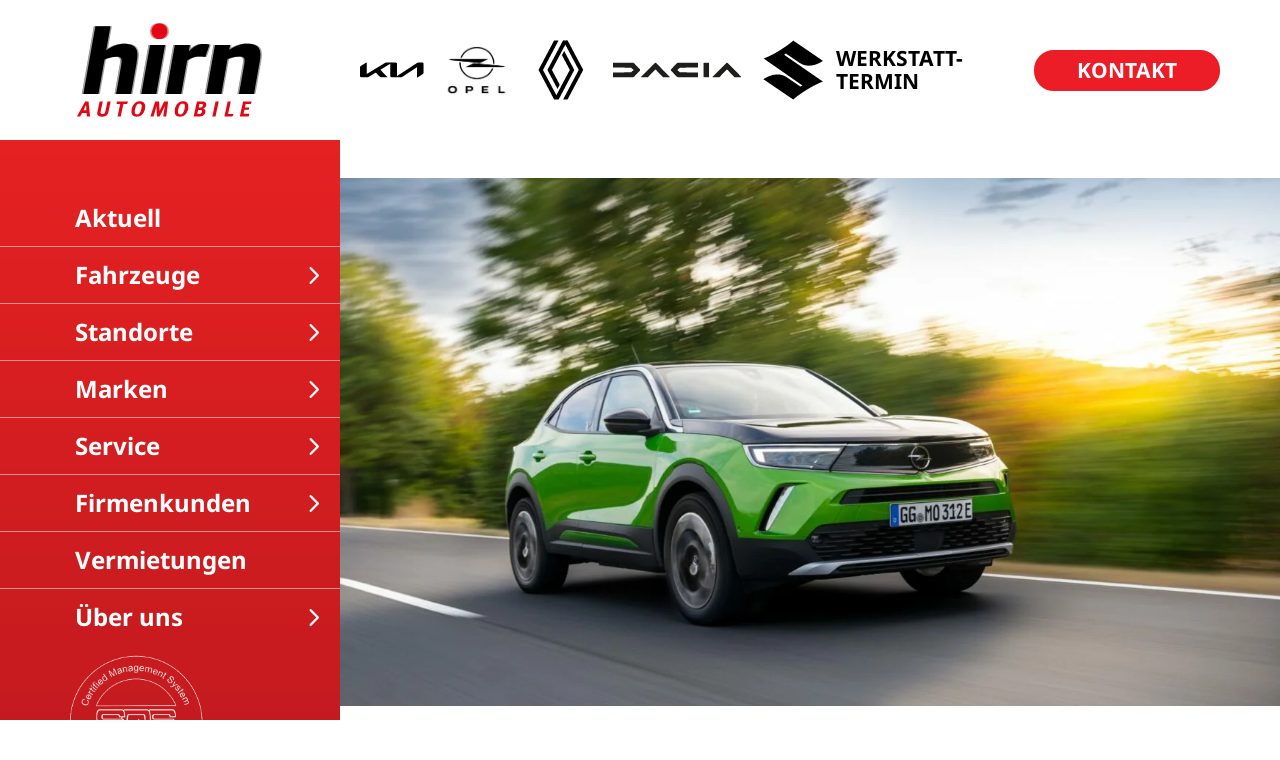

--- FILE ---
content_type: text/css
request_url: https://www.hirn.ch/wp-content/themes/divi-child/location_map/style.css?ver=6.9
body_size: 725
content:
.locations {
	display: flex;
	width: 100%;
	position: relative;
}
.location_map {
	display: block;
	width: 65%;
	position: relative;
}
.location_map > img {
    width: 100%;
	height: 100%;
}
.location_info {
	display: block;
	width: 35%;
	position: relative;
	background-color: #e6e6e6;
}

.single_location {
	position: absolute;
	display: none;
	top: 50%;
    left: 60px;
    transform: translateY(-50%);
}
.single_location > div {
    margin-bottom: 20px;
}
.single_location > div.location_info--contact {
    margin-bottom: 40px;
}
.single_location h4 {
	font-weight: 700;
	font-family: 'Noto Sans',Helvetica,Arial,Lucida,sans-serif !important;
	font-size: 25px;
    line-height: 30px;
	margin: 0;
	padding: 0;
}
.single_location h5 {
	font-weight: 700;
	font-family: 'Noto Sans',Helvetica,Arial,Lucida,sans-serif !important;
    font-size: 20px;
    line-height: 30px;
    margin: 0;
    padding: 0;
}
.single_location p, 
.single_location a {
	font-family: 'Noto Sans',Helvetica,Arial,Lucida,sans-serif !important;
    font-size: 20px;
    line-height: 30px;
    margin: 0;
    padding: 0;
}
.single_location a.location_button {
    border-radius: 50px;
    padding: 0 48px !important;
    border: 3px solid #ec1d27;
    transition: all 0.25s ease-in-out;
    font-family: 'Noto Sans',Helvetica,Arial,Lucida,sans-serif !important;
    font-size: 21px;
	background-color: #ec1d27;
	color: #fff;
}
.single_location a.location_button:hover {
	opacity: 1;
	color: #ec1d27;
	background-color: transparent;
}
.single_location.active {
	display: block;
}
.location_pins {
	position: absolute;
	top: 0;
    left: 0;
    width: 100%;
	height: 100%;
}
.location_pins img {
	display: block;
	position: absolute;
	width: 4.8%;
    height: 8.7%;
	opacity: 0.6;
	cursor: pointer;
	transition: all 0.25s ease-in-out;
}
.location_pins img:hover, .location_pins img.active {
	opacity: 1;
}
img.location_pin_appenzell {
	top: 72.5%;
    left: 33%;
}
img.location_pin_balgach {
	top: 43.4%;
    left: 78.3%;
}
img.location_pin_oberriet {
	top: 82%;
    left: 69.3%;
}
img.location_pin_staad {
	top: 2.7%;
    left: 62.5%;
}
img.location_pin_stgallen {
	top: 23.7%;
    left: 28%;
}
.location_selector {
    display: none;
  }
@media screen and (max-width: 767px) {
	.locations {
		flex-direction: column;
	}
	.location_info {
		width: 100%;
		padding: 20px;
    	text-align: center;
	}
	.single_location {
		position: relative;
		top: 0;
		left: 0;
		transform: none;
	}
	.single_location > div {
		margin-bottom: 15px;
	}
	.single_location > div.location_info--contact {
		margin-bottom: 30px;
	}
	.location_map {
		width: 100%;	
	}
  	.all_locations .location_map {
	  	display: none;
  	}
  	.location_selector {
    	display: block;
  	}
	.location_selector select {
		width: 100%;
		margin-bottom: 20px;
		font-size: 16px;
		padding: 5px;
		border-color: #000;
	}
}
@media screen and (max-width: 980px) {
	.single_location h4 {
		font-size: 16px;
		line-height: 25px;
	}
	.single_location p, .single_location a, .single_location h5 {
		font-size: 16px;
		line-height: 20px;
	}
	.single_location a.location_button {
		font-size: 16px;
	}
}
@media screen and (min-width: 981px) and (max-width: 1539px) {
	.single_location h4 {
		font-size: 16px;
		line-height: 25px;
	}
	.single_location p, .single_location a, .single_location h5 {
		font-size: 16px;
		line-height: 20px;
	}
	.single_location a.location_button {
		font-size: 16px;
	}
}
@media screen and (min-width: 768px) and (max-width: 1649px) {
	.single_location {
		left: 20px;
	}
}
@media screen and (min-width: 981px) and (max-width: 1199px) {
	.single_location > div {
		margin-bottom: 10px;
	}
	.single_location > div.location_info--contact {
		margin-bottom: 20px;
	}
	.single_location h4 {
		font-size: 16px;
		line-height: 25px;
	}
	.single_location p, .single_location a, .single_location h5 {
		font-size: 16px;
		line-height: 15px;
	}
	.single_location a.location_button {
		font-size: 16px;
	}
}

--- FILE ---
content_type: text/css
request_url: https://www.hirn.ch/wp-content/themes/divi-child/style.css?ver=4.17.4
body_size: 5045
content:
.awsm-grid-wrapper .awsm-grid h3/*
 Theme Name:     Divi Child
 Theme URI:      https://www.elegantthemes.com/gallery/divi/
 Description:    Divi Child Theme
 Author:         Elegant Themes
 Author URI:     https://www.elegantthemes.com
 Template:       Divi
 Version:        1.0.0
*/
 
 
/* =Theme customization starts here
------------------------------------------------------- */

/* GENERAL */
body {
    overflow-x: hidden;
}
body.no-scroll {
    overflow: hidden;
}
@media screen and (max-width: 980px) {
	body {
		padding-top: 70px;
	}
}
@media screen and (min-width: 981px) {
	#et-main-area {
		margin-left: 340px;
	}
}
body #page-container .et_pb_section .et_pb_button_0_tb_header.et_pb_button,
body #page-container .et_pb_section .et_pb_button_0_tb_header.et_pb_button:hover {
	padding: 0 40px !important;
}
div#main-content {
    min-height: 50vh;
}
@media (max-width: 980px) {
	.et_pb_section {
		padding: 20px 0;
	}
	.et_pb_section:first-child {
		padding-top: 0 !important;
	}
	.et_pb_row {
		padding: 15px 0;
	}
}
a {
	transition: all 0.25s ease-in-out;
	text-decoration: none !important;
}
a:not(.wp-element-button) {
    text-decoration: none;
}
a:hover {
	opacity: .7;
}
a.et_pb_button {
    border-radius: 50px;
    padding: 0 40px !important;
    border: 3px solid;
	transition: all 0.25s ease-in-out;
}
a.et_pb_button:hover {
	padding: 0 40px !important;
    border: 3px solid !important;
	opacity: 1;
	background-color: transparent !important;
}
a.et_pb_button:after {
    display: none;
}
a.et_pb_button.et_pb_custom_button_icon {
    padding: 0 30px 0 50px !important;
}
@media screen and (max-width: 980px) {
	p, 
	a, 
	body #page-container .et_pb_section a.et_pb_button,
	.et_pb_text_inner {
		font-size: 16px !important;
	}
	.custom-header-mobile a.et_pb_button.et_pb_custom_button_icon {
		padding: 0 10px 0 25px !important;
	}
}



/* HEADER MOBILE */
.custom-header-mobile {
    height: 70px;
    overflow: hidden;
	display: flex;
    justify-content: space-between;
	background-color: transparent;
	z-index: 99!important;
}
@media screen and (min-width: 981px) {
	.custom-header-mobile {
		display: none;
	}
}
.custom-header-mobile > div {
    width: auto !important;
	overflow: hidden;
	margin: 0 !important;
}
.custom-header-mobile.et_pb_row:after, .custom-header.et_pb_row_inner:after {
	display: none;
}
.custom-header-mobile .et_pb_column {
    margin-bottom: 0;
}
.mobile-logo img {
    height: 50px;
}
.custom-header-mobile .et_pb_column_4_tb_header,
.custom-header-mobile .et_pb_column_5_tb_header {
    display: flex;
    flex-direction: column;
    justify-content: center;
}
.custom-header-mobile .et_pb_column_5_tb_header .et_pb_blurb_content {
	height: 35px;
}
.custom-header-mobile .et_pb_column_5_tb_header .et_pb_main_blurb_image {
	margin: 0 !important;
}
.mobile-menu-wrap {
    opacity: 0;
    visibility: hidden;
    position: fixed;
    top: 0;
    left: 0;
    right: 0;
	z-index: 999999;
	height: 100vh;
    overflow: scroll;
}
.mobile-menu-wrap.menu-active {
    opacity: 1;
    visibility: visible;
}



/* HEADER DESKTOP */
@media screen and (min-width: 981px) {
	header.et-l.et-l--header {
		margin-left: 340px;
	}
}
.custom-header {
    height: 140px;
    overflow: hidden;
    padding: 0 60px 0 0 !important;
	display: flex;
    justify-content: space-between;
	background-color: #ffffff;
	z-index: 99!important;
}
.custom-header > div {
    width: auto !important;
	overflow: hidden;
	margin: 0 !important;
}
.custom-header.et_pb_row:after, .custom-header.et_pb_row_inner:after {
	display: none;
}
.custom-header .et_pb_column_0_tb_header > div {
	height: 100%;
    display: flex;
    flex-direction: column;
    justify-content: center;
}
.custom-header > div span.et_pb_image_wrap {
    text-align: center;
}
.custom-header .et_pb_column_0_tb_header {
    display: flex;
    flex-direction: row;
	justify-content: space-between;
    width: 550px !important;
    margin-left: calc(50% - 430px) !important;
}
@media screen and (min-width: 1360px) and (max-width: 1600px) {
	.custom-header .et_pb_column_0_tb_header {
		width: 450px !important;
	}
}
.custom-header .et_pb_column_0_tb_header > div {
    height: 100%;
    margin: 0 10px !important;
	display: flex;
    flex-direction: column;
    justify-content: center;
}
.custom-header .et_pb_column_0_tb_header > div span img {
	margin: 0 auto !important;
	width: 100% !important;
	height: 100px;
	max-height: 60px;
    max-width: 80px;
	cursor: pointer;
}
.custom-header .et_pb_column_0_tb_header > div.logo-dacia span img {
	max-width: 160px;
}
.custom-header .et_pb_column_1_tb_header {
    display: flex;
    flex-direction: row;
	justify-content: space-between;
}
.custom-header .et_pb_column_1_tb_header > div {
    display: flex;
    flex-direction: column;
    justify-content: center;
}
.current-menu-item {
    background-color: #f2f2f2;
}
.current-menu-item > a {
    color: #18151b !important;
}



/* MENU MOBILE */
.mobile-header {
    display: flex;
    flex-direction: row;
}
.mobile-logos {
    display: flex;
    flex-direction: row;
    max-width: calc(100% - 50px);
    justify-content: space-between;
    margin: 0;
}
.mobile-logos > div {
    display: flex;
    flex-direction: column;
    justify-content: center;
    margin-bottom: 0 !important;
    margin-right: 5px;
    margin-left: 5px;
}
.mobile-logos img {
    width: 100% !important;
    height: 100% !important;
    max-width: 80px;
    max-height: 60px;
	min-width: 30px;
}
.mobile-menu-ham-close .et_pb_main_blurb_image {
    margin: 0;
}
.mobile-menu .et_mobile_nav_menu {
    margin: 0;
	width: 100%;
}
.mobile-menu .mobile_nav {
    width: 100%;
}
span.mobile_menu_bar {
    display: none;
}
.mobile-menu-wrap #mobile_menu2 {
    visibility: hidden;
    opacity: 0;
	display: none !important;
}
.mobile-menu-wrap.menu-active #mobile_menu2 {
    visibility: visible;
    opacity: 1;
	display: block !important;
}
#mobile_menu2 {
    display: block !important;
	padding: 0;
	border: none !important;
	position: relative;
}
#mobile_menu2 ul.sub-menu {
    max-height: 0;
    overflow: hidden;
	padding: 0;
	background-color: #e6e6e6 !important;
}
#mobile_menu2 ul.sub-menu li {
	padding-left: 0;
	background-color: #f2f2f2 !important;
}
#mobile_menu2 ul.sub-menu li a {
	padding-left: 15%;
}
#mobile_menu2 ul.sub-menu li a img {
    display: none;
}
#mobile_menu2 > li, #mobile_menu2 .menu-item-has-children > a {
    background-color: #e6e6e6 !important;
	transition: background-color 0s ease;
}
#mobile_menu2 > li.current-page-ancestor, 
#mobile_menu2 > li.current-page-ancestor a,
#mobile_menu2 > li.current-menu-item,
#mobile_menu2 > li.current-menu-item a {
    background-color: #f2f2f2 !important;
}
#mobile_menu2 .current-menu-item > a {
	color: #ec1d27 !important;
}
#mobile_menu2 > li {
	border-bottom: 1px solid rgba(0,0,0,.03);
}
#mobile_menu2 > li.menu-item-has-children:before {
	font-family: ETmodules;
    content: "3";
	position: absolute;
	font-weight: 300;
    font-size: 36px;
    right: 10%;
    top: 10px;
    width: 100%;
    text-align: right;
    z-index: 10;
    display: block;
}
#mobile_menu2 > li.current-page-ancestor:before {
    transform: rotate(180deg);
	right: calc(10% + -2px);
	text-align: unset;
}
#mobile_menu2 > li.menu-item-has-children a {
	margin-right: 60px;
	z-index: -1;
	display: inline-block;
}
#mobile_menu2 > li > a {
    font-weight: 700;
	border: none;
	padding: 10px 10%;
}
#mobile_menu2 li {
	position: relative;
}
#mobile_menu2 li a {
	color: #000;
}
#mobile_menu2 .current-page-ancestor ul.sub-menu {
	max-height: 100%;
}
.menu-social-mobile img {
    max-width: 50px;
}
@media screen and (max-width: 434px) {
	.mobile-logos {
		min-width: 80%;
	}
}
@media screen and (min-width: 435px) {
	.mobile-logos {
		max-width: 300px;
	}
	.mobile-logos > div {
		margin-right: 20px;
	}
}



/* MENU DESKTOP */
.admin-bar .custom-menu {
    top: 32px;
	height: calc(100vh - 32px);
}
.custom-menu {
    position: fixed !important;
    left: 0;
    top: 0;
    width: 340px;
    background: linear-gradient(180deg, rgba(238,35,35,1) 0%, rgba(193,26,31,1) 100%) !important;
	padding: 0 !important;
	min-height: 780px;
	height: 100vh;
}
.custom-menu > div {
    height: 100%;
}
.custom-menu-logo {
    height: 140px;
    background: #fff;
	display: flex;
    flex-direction: column;
    justify-content: center;
}
.custom-menu-logo a:hover {
    opacity: 1;
}
.custom-menu-logo img {
    width: 190px !important;
	margin: 0 auto;
    display: block;
}
.custom-menu-links {
	background-color: transparent !important;
}
.custom-menu-links ul.nav {
    display: flex;
    flex-direction: column;
	width: 340px;
	margin-left: 0;
	margin-top: 50px;
}
.custom-menu-links ul.nav > li {
    margin: 0 !important;
    padding: 0 !important;
    border-bottom: 1px solid rgba(255, 255, 255, .5);
	transition: background-color .3s ease;
	transition: color .3s ease;
}
.custom-menu-links ul.nav > li.current-page-ancestor {
	background-color: #f2f2f2;
}
.custom-menu-links ul.nav > li.current-page-ancestor a {
	color: #000000;
}
.custom-menu-links ul.nav li:last-child {
    border-bottom: none;
}
.custom-menu-links ul.nav a {
    color: #fff;
	font-size: 25px;
    line-height: 25px;
	margin-bottom: 0 !important;
    padding: 15px 20px 15px 75px !important;
    width: 100%;
	transition: none;
}
.custom-menu-links ul.nav > li a {
	font-family: 'Noto Sans',Helvetica,Arial,Lucida,sans-serif !important;
	font-weight: 700;
}
.custom-menu-links ul.nav li:hover a {
    opacity: 1;
    background-color: #f2f2f2;
	color: #18151b;
}
.custom-menu-links ul.nav > li.current-page-ancestor .current-menu-item a {
    color: #ec1d27 !important;
}
.et-menu .menu-item-has-children>a:first-child:after {
	font-weight: 300;
}
@media screen and (min-width: 981px) {
	.et_pb_menu_page_id-74 .sub-menu li a {
		font-weight: 300 !important;
		font-size: 24px !important;
		line-height: 26px !important;
	}
}
.custom-menu-links .menu-item-has-children>a:first-child:after {
    font-size: 36px;
    right: 10px;
    top: 17px;
    transform: rotate(-90deg);
}
.et-menu .menu-item-has-children:hover > a:first-child:after,
.et-menu .current-menu-item > a:first-child:after,
.et-menu .current-page-ancestor > a:first-child:after {
	content: none;
}
.custom-menu-links ul.sub-menu {
    position: fixed !important;
    top: 0 !important;
    left: 340px !important;
    bottom: 0 !important;
	transition: none !important;
	border: none;
	min-width: 300px;
	padding: 140px 40px 0 !important;
	box-shadow: none;
	width: auto;
}
.custom-menu-links ul.sub-menu li {
	padding: 0 !important;
	border: none;
	display: block;
}
.custom-menu-links ul.sub-menu li:first-child {
    margin-top: 50px !important;
}
.custom-menu-links .et_pb_menu_page_id-74 ul.sub-menu li.menu-item-type-custom {
	margin-bottom: 20px !important;
}
.custom-menu-links ul.sub-menu li.menu-item-type-custom:first-child {
	margin-top: 20px !important;
}
.custom-menu-links .et_pb_menu_page_id-74  ul.sub-menu li.menu-item-type-custom a {
	padding: 0 !important;
}
.custom-menu-links ul.sub-menu li.menu-item-type-custom p {
	font-size: 20px;
	line-height: 20px;
}
.admin-bar .custom-menu-links ul.sub-menu {
    top: 32px !important;
}
.custom-menu-links.et_pb_menu_0_tb_header.et_pb_menu .nav li ul,
.et-db #et-boc .et-l .et_pb_menu_0_tb_header.et_pb_menu.custom-menu-links .nav li ul {
	background-color: #f2f2f2 !important;
	box-shadow: 10px 0px 20px -10px #000;
	z-index: -1;
}
.custom-menu-links ul.sub-menu li a {
	padding: 15px 0 !important;
    font-weight: 400;
	font-family: 'Noto Sans',Helvetica,Arial,Lucida,ui-sans-serif !important;
}
.custom-menu-links ul.sub-menu li:hover a {
	color: #ec1d27 !important;
}
.custom-menu-links ul.sub-menu li a img {
	max-width: 200px;
}
.menu-social {
/*     position: absolute;
    bottom: 50px; */
    left: 70px;
}
.menu-social img {
	width: 50px;
}
.menu-social-links {
    width: 220px;
    display: flex;
    flex-direction: row;
	justify-content: space-between;
}
.menu-social-links a {
    width: 23%;
    height: 30px;
    background-color: #d25e61;
    display: flex;
    padding: 2px 0;
	justify-content: center;
}



/* SLIDER */
.et_pb_slider .et_pb_container {
    max-width: 100% !important;
}
.et_pb_slide_description, .et_pb_slider_fullwidth_off .et_pb_slide_description {
    padding: 23% 6% 16% !important;
}
.et_pb_slides h2 {
	padding-bottom: 5px;
}
.et_pb_slides .et_pb_slide_content {
	padding-bottom: 10px;
}
.et-pb-controllers {
	padding: 0 6%;
	bottom: 5px;
	text-align: left;
}
.et-pb-controllers a {
	width: 10px;
    height: 10px;
	border: 1px solid #e5e5e5 !important;
	background-color: #e5e5e5 !important;
	margin-right: 10px;
}
.et-pb-controllers a:first-child {
	margin-left: 6%;
}
.et-pb-controllers a.et-pb-active-control {
	border: 1px solid #ffffff;
	background-color: #ec1d25 !important;
}
@media screen and (min-width: 981px) {
	.et_pb_slide_description, .et_pb_slider_fullwidth_off .et_pb_slide_description {
		padding: 29% 6% 10% !important;
	}
	.et_pb_slides .et_pb_slide_content {
		padding-bottom: 20px;
	}
	.et-pb-controllers {
		bottom: 15px;
	}
	.et-pb-controllers a {
		width: 15px;
		height: 15px;
		margin-right: 15px;
	}
}
@media screen and (min-width: 1366px) {
	.et-pb-controllers {
		bottom: 40px;
	}
}



/* CUSTOM ELEMENTS */
.btn-big {
	line-height: 44px !important;
}
.no-nav .et-pb-controllers {
    display: none;
}
.breadcrumb-container li a {
    padding: 0 !important;
	margin: 0 !important;
}
.breadcrumb-container li:last-child a {
    font-weight: bold;
}
.custom-content-logos {
    display: flex;
    flex-direction: row;
	justify-content: center;
}
.et_pb_row.custom-content-logos .et_pb_column.et-last-child, 
.et_pb_row.custom-content-logos .et_pb_column:last-child {
	margin-right: 20px !important;
}
.custom-content-logos .et_pb_column {
    width: auto !important;
	margin: 0 20px;
	display: flex;
    flex-direction: column;
    justify-content: center;
}
.custom-content-logos img {
    max-width: 80px;
    max-height: 60px;
    height: 100px;
    width: 100% !important;
    display: block;
}
@media screen and (min-width: 981px) {
	.split-text-img .et_pb_row {
		display: flex;
		flex-direction: row;
		justify-content: center;
	}
	.split-text-img .et_pb_row .et_pb_column {
		justify-content: center;
		display: flex;
		flex-direction: column;
	}
}
@media screen and (max-width: 980px) {
	.btn-big {
		line-height: 22px !important;
	}
	span.movable-text {
		display: block;
		margin-top: 20px;
	}
}



/* FIVE BUTTONS SECTION */
.five-buttons a.et_pb_button {
	padding: 0 20px !important;
	text-align: center;
}
.five-buttons {
    display: flex;
    flex-direction: row;
    justify-content: space-between;
}
.five-buttons > div {
    width: auto !important;
    margin: 0 !important;
}
@media screen and (max-width: 1600px) {
	.five-buttons {
		flex-wrap: wrap;
		justify-content: center;
	}
	.five-buttons > div {
		margin: 0 .7% 10px !important;
		min-width: 30%;
	}
	.five-buttons > div a {
		width: 100%;
	}
}
@media screen and (min-width: 1600px) {
	.et_pb_row_1.et_pb_row.five-buttons {
		padding-left: 15px !important;
		padding-right: 15px !important;
		max-width: 1000px;
	}
	.five-buttons:after {
		content: none;
	}
}



/* THREE BUTTONS SECTION */
@media screen and (min-width: 981px) and (max-width: 1600px) {
	.three-buttons a.et_pb_button {
		font-size: 18px !important;
		line-height: 22px !important;
		padding-left: 15px !important;
		padding-right: 15px !important;
	}
}
	


/* BLOG TEASER */
.blog-preview a.more-link {
	color: #ec1d27;
}
@media screen and (max-width: 479px) {
	.blog-preview h2.entry-title {
		margin-bottom: 15px;
	}
}
@media screen and (min-width: 981px) {
	.blog-preview .et_pb_salvattore_content {
		display: flex;
		flex-direction: row;
	}
	.blog-preview .et_pb_salvattore_content .column article {
		height: 100%;
		position: relative;
		padding-bottom: 40px !important;
	}
	.blog-preview h2.entry-title {
		font-size: 25px;
	}
	.blog-preview .post-content {
		font-size: 20px;
		line-height: 30px;
	}
	.blog-preview a.more-link {
		position: absolute;
		bottom: 35px;
		left: 19px;
	}
}
.single-post .container {
    width: 100%;
    max-width: 100%;
	padding-top: 0 !important;
}
.single-post-featured .et_pb_salvattore_content {
    display: flex;
    height: 100%;
    flex-wrap: wrap;
    justify-content: space-between;
}
.single-post-featured .column {
    width: 46% !important;
    margin-right: 0 !important;
    height: 100% !important;
}
.single-post-featured .column:nth-of-type(even) {
    margin-right: 0 !important;
}
.single-post-featured .column:last-child {
    display: none;
}



/* BLOG PAGE */
.blog-main .et_pb_ajax_pagination_container {
    display: flex;
    flex-wrap: wrap;
    flex-direction: row;
    justify-content: space-between;
}
.blog-main .et_pb_ajax_pagination_container article {
    width: 100%;
	transition: box-shadow .25s ease-in-out;
	padding: 0;
}
@media screen and (min-width: 768px) {
	.blog-main .et_pb_ajax_pagination_container article {
		width: calc(50% - 30px);
	}
}
.blog-main .et_pb_ajax_pagination_container article:hover {
    box-shadow: 0px 0px 15px #9d9d9d;
}
.blog-main .et_pb_post {
    border: 1px solid gray;
    background-color: #fff;
}
.blog-main .entry-featured-image-url {
    margin-bottom: 25px !important;
	height: 0;
    overflow: hidden;
    padding: 60% 0 0 0;
}
.blog-main .entry-featured-image-url:hover {
    opacity: 1;
}
.blog-main .entry-featured-image-url img {
    position: absolute;
    top: 50%;
    transform: translateY(-50%);
    min-height: 100%;
}
.blog-main h2.entry-title {
    padding: 0 30px;
    margin-bottom: 15px;
}
.blog-main .post-content {
    padding: 0 30px;
    margin-bottom: 40px;
}
.blog-main .post-content-inner {
    margin-bottom: 20px;
	height: 60px;
    overflow: hidden;
}
@media screen and (max-width: 767px) {
	.blog-main .post-content-inner {
		height: 40px;
	}
	.et_pb_blog_0.et_pb_bg_layout_light .et_pb_post .post-content p {
		line-height: 20px !important;
	}
}




/* BLOG DETAIL */
.et_post_meta_wrapper {
    display: none;
}
@media screen and (min-width: 1400px) {
	.blog-detail-hero span {
		height: 70vh;
		overflow: hidden;
	}
	.blog-detail-hero span img {
		position: absolute;
		top: 50%;
		left: 0;
		right: 0;
		width: 100%;
		height: auto;
		transform: translateY(-50%);
	}
}


/* TEXT AND BACKGROUND */
@media screen and (max-width: 980px) {
	.text-and-bg {
		background-size: cover;
		background-repeat: no-repeat;
		width: 100%;
		height: 0 !important;
		padding-top: 58% !important;
		min-height: auto !important;
	}
	.text-and-bg > div {
		display: flex;
		flex-direction: column;
		width: auto !important;
	}
	.text-and-bg .et_pb_row {
		position: absolute;
		bottom: 0;
    	left: 10%;
	}
	.text-and-bg h2 {
		padding-bottom: 5px;
	}
}


/* AWSM TEAM */
.awsm-team-filter-wrap {
    max-width: 65%;
    margin: 0 auto;
	padding-top: 10px;
}
.awsm-grid-wrapper .awsm-grid {
	padding: 0;
	justify-content: center;
}
.awsm-grid-card {
	max-width: 260px;
}
.awsm-filter-btn {
    font-size: 25px;
    font-weight: bold;
    padding: 10px;
}
.no-touchevents .grid-style.style-1 figure:hover figcaption {
	height: auto;
	padding: 10px 0;
}
.grid-style.style-1 figure figcaption::before {
	border-top: none;
	height: 0;
	background: #ec1d27;
}
.cars-grid .grid-style.style-1 figure figcaption::before {
	border-top: 1px solid #f2f2f2 !important;
	height: 0;
}
.no-touchevents .grid-style.style-1 figure figcaption::before {
	background: #ec1d27 !important;
}
.no-touchevents .grid-style.style-1 figure:hover figcaption::before {
	background: #ec1d27 !important;
	border: none;
}
.no-touchevents .grid-style.style-1 figure:hover .awsm-personal-info {
    margin-bottom: 5px;
}
.grid-style.style-1 figcaption {
	bottom: 2px;
	padding: 0px 15px;
}
/* .cars-grid .grid-style.style-1 figcaption {
	padding: 0;
} */
.cars-grid .grid-style.style-1 figure figcaption::before {
	border-top: 1px solid #f2f2f2 !important;
    height: 0;
}

.awsm-grid-wrapper .awsm-personal-info,
.awsm-grid-wrapper .awsm-social-icons {
    font-size: 18px;
    line-height: 25px;
}
.fahr-disturber {
    position: relative;
    padding: 15px 0;
}
.fahr-disturber img {
    position: relative;
    height: auto;
	max-width: 400px;
    margin: 0 auto;
    display: block;
}
@media screen and (min-width: 1630px) {
	.fahr-disturber {
		position: absolute;
		top: 0;
		right: 0;
		padding: 0 !important;
	}
	.fahr-disturber img {
		max-width: 320px !important;
		position: absolute;
		top: 30px;
		right: -30px;
		height: auto;
	}
}
.team-list .awsm-team-filter-wrap {
	margin-bottom: 60px;
}
.grid-style.style-1 figure.cs-hover figcaption {
	height: auto;
}
.grid-style.style-1 figure.cs-hover figcaption::before {
	height: 100%;
}
.team-list .grid-style.style-1 figcaption {
	padding: 20px 0px;
}
@media screen and (min-width: 768px) {
	.team-list .awsm-team-filter-wrap {
		margin-bottom: 90px;
	}
}

@media screen and (max-width: 767px) {
	.grid-style.style-1 figcaption {
		padding: 10px 5px;
	}
	.awsm-team-filter-wrap {
		max-width: 100%;
	}
	.awsm-filter-btn {
		font-size: 16px;
		padding: 0px;
	}
	.awsm-grid-wrapper .awsm-grid>.awsm-grid-card {
		width: 50%;
	}
	.awsm-grid-wrapper .awsm-grid h3 {
		font-size: 20px;
	}
	.grid-style.style-1 figure.cs-hover figcaption {
		height: auto;
	}
	.grid-style.style-1 figcaption::before {
		background: #ec1d27;
	}
}
@media screen and (max-width: 515px) {
	.awsm-grid-wrapper .awsm-grid h3 {
		font-size: 14px;
		line-height: 18px;
		margin-bottom: 5px;
	}
	.awsm-personal-info span {
		font-size: 8px;
		line-height: 12px;
	}
	.grid-style.style-1 figure.cs-hover img {
		transform: none;
	}
}



/* CUSTOM PARTNER */
.custom-partner .et_pb_column {
    overflow: hidden;
	box-shadow: 0px 1px 0px #d7d7d7;
}
.custom-partner .et_pb_column span {
    width: 100%;
}
.custom-partner .et_pb_column img {
    width: 100%;
}
.custom-partner .et_pb_text {
    position: absolute;
    bottom: 0;
    left: 0;
    right: 0;
    width: 100%;
    padding: 15px;
    text-align: center;
	background-color: #ffffff;
	max-height: 70px;
	padding-top: 5px;
}
.custom-partner .et_pb_column:hover .et_pb_text {
	max-height: 100%;
	padding-top: 15px;
}
.custom-partner .et_pb_column .et_pb_text:before {
	content: "";
	background-color: transparent;
	position: absolute;
	left: 0;
	right: 0;
	bottom: 0;
	height: 0;
	width: 100%;
	transition: height .4s;
}
.custom-partner .et_pb_column:hover .et_pb_text:before {
	background-color: #ec1d27;
	height: 100%;
}
.custom-partner .et_pb_text h5, 
.custom-partner .et_pb_text p, 
.custom-partner .et_pb_text a {
    margin: 0 !important;
    padding: 0 !important;
	color: #000;
	transition: all .25s ease-in-out;
}
.custom-partner .et_pb_column:hover .et_pb_text h5,
.custom-partner .et_pb_column:hover .et_pb_text p, 
.custom-partner .et_pb_column:hover .et_pb_text a {
	color: #ffffff;
}
.custom-partner .et_pb_text a {
	opacity: 0;
	visibility: hidden;
}
.custom-partner .et_pb_column:hover .et_pb_text a {
	opacity: 1;
	visibility: visible;
}
.custom-partner .et_pb_text .et_pb_text_inner p:first-of-type {
	margin-bottom: 10px !important;
}
.custom-partner .et_pb_text a {
	text-decoration: underline;
}
@media screen and (max-width: 980px) {
	.custom-partner {
		display: flex;
		flex-direction: row;
		flex-wrap: wrap;
		justify-content: space-between;
	}
	.custom-partner > div {
		width: 48% !important;
		margin-bottom: 30px !important;
	}
	.custom-partner .et_pb_text {
		max-height: 40px;
	}
}
@media screen and (min-width: 560px) and (max-width: 980px) {
	.custom-partner:after {
		content: none;
	}
	.custom-partner > div {
		width: 30% !important;
	}
}
@media screen and (min-width: 981px) and (max-width: 1399px) {
	.custom-partner  {
		width: 90% !important;
	}
}
@media screen and (min-width: 993px) and (max-width: 1400px) {
	.grid-style.style-1 figure {
		padding-bottom: 85px;
	}
	.grid-style.style-1 figcaption {
		height: 85px; 
	}
}



/* CONTACT FORM */
.nf-before-form-content {
    display: none;
}
.nf-form-content .no-label label {
    display: none;
}
.list-radio-wrap ul li {
	font-weight: 700;
	font-family: 'Noto Sans',Helvetica,Arial,Lucida,sans-serif !important;
}
.nf-form-content .two-col-list ul li {
    width: auto;
    margin-left: 20px !important;
    margin-bottom: 0 !important;
}
.listradio-wrap .nf-field-element label:after {
	background-color: #f2f2f2 !important;
    border-color: #f2f2f2 !important;
    border-width: 6px !important;
}
.nf-form-cont .one-half {
	margin-bottom: 25px !important;
}
.form-btn input[type="button"] {
    color: #ffffff !important;
    border: 3px solid #ec1d27 !important;
    font-size: 21px;
    font-family: 'Noto Sans',Helvetica,Arial,Lucida,sans-serif!important;
    background-color: #ec1d27 !important;
    border-radius: 50px;
    padding: 0 60px !important;
    transition: all 0.25s ease-in-out !important;
    text-transform: uppercase;
	height: 40px !important;
	cursor: pointer;
}
.form-btn input[type="button"]:hover {
	background-color: transparent !important;
	color: #ec1d27 !important;
	border-color: #ec1d27 !important;
}
.nf-form-content input:not([type=button]),
.nf-field-element div,
.nf-field-element textarea {
    border-color: #f2f2f2 !important;
    background-color: #f2f2f2 !important;
	color: #000 !important;
}
.nf-form-content input:not([type=button])::placeholder {
  color: #8c898a;
  opacity: 1;
}
.nf-form-content input:not([type=button]):-ms-input-placeholder {
  color: #8c898a;
}
.nf-form-content input:not([type=button])::-ms-input-placeholder {
  color: #8c898a;
}
.nf-error-msg.nf-error-required-error, .nf-error-msg {
    display: none;
}
span.nf-form-title {
    display: none;
}
.with-label .nf-field-label label {
    font-family: 'Noto Sans',Helvetica,Arial,Lucida,sans-serif!important;
    font-weight: 300 !important;
}
.ninja-forms-req-symbol {
	color: #000 !important;
}
.centered .field-wrap {
	justify-content: center;
}
.centered .field-wrap .nf-field-label {
	margin-left: -20px;
}
.form-break-line {
    padding: 20px 0 40px;
}
.nf-response-msg p {
	font-family: 'Noto Sans',Helvetica,Arial,Lucida,sans-serif;
    font-size: 25px;
    line-height: 40px;
    color: #ec1d27;
    text-align: center;
}
.listradio-container .nf-error.field-wrap .nf-field-element:after {
    top: -34px;
}
.submit-container {
    margin-bottom: 0 !important;
}
@media screen and (min-width: 801px) {
	.centered ul {
		display: flex;
		justify-content: center;
	}
}



/* FOOTER */
.footer-row {
	display: flex;
	flex-direction: row;
}
@media screen and (max-width: 980px) {
	.custom-footer {
		padding-left: 15%;
	}
	.footer-row {
		flex-direction: column;
	}
	.footer-copyright {
		order: 3;
		margin-bottom: 0;
	}
	footer .et_pb_row .et_pb_column.et-last-child, footer .et_pb_row .et_pb_column:last-child {
		margin-bottom: 30px;
	}
}



/* 404 PAGE */
.page-404-content {
	min-height: calc(100vh - 140px);
}
.page-404-text {
    max-width: 750px;
    margin: 0 auto;
}
.page-404-text a {
	color: #fff !important;
	text-decoration: underline;
}

.no-overflow {
	overflow: hidden;
}

--- FILE ---
content_type: image/svg+xml
request_url: https://www.hirn.ch/wp-content/uploads/2021/10/Opel-Icon.svg
body_size: 816
content:
<?xml version="1.0" encoding="utf-8"?>
<!-- Generator: Adobe Illustrator 25.0.0, SVG Export Plug-In . SVG Version: 6.00 Build 0)  -->
<svg version="1.1" id="Ebene_1" xmlns="http://www.w3.org/2000/svg" xmlns:xlink="http://www.w3.org/1999/xlink" x="0px" y="0px"
	 viewBox="0 0 267 207" style="enable-background:new 0 0 267 207;" xml:space="preserve">
<symbol  id="glyph0-4">
</symbol>
<symbol  id="glyph1-5">
</symbol>
<symbol  id="glyph3-5">
</symbol>
<g transform="matrix(2.7941 0 0 2.7941 -1028.4 -1300.9)">
	<path d="M416.3,534.2c-17.7,0-32-14.4-32-32c0-0.9,0-1.8,0.1-2.7l26.8,1.7l-11.6,8c-0.2,0.1-0.3,0.3-0.3,0.5c0,0.3,0.3,0.6,0.6,0.6
		h47.4C443.7,524,431.1,534.2,416.3,534.2 M416.3,470.2c17.7,0,32,14.4,32,32c0,0.9,0,1.8-0.1,2.7l0,0l-26.8-1.7l11.6-8
		c0.2-0.1,0.3-0.3,0.3-0.5c0-0.3-0.3-0.6-0.6-0.6h-47.4C388.9,480.4,401.4,470.2,416.3,470.2 M462.2,505.8l-8.8-0.6l-1.1-0.1
		c0.1-1,0.1-2,0.1-3c0-20-16.3-36.2-36.2-36.2c-17.2,0-31.6,12-35.3,28.1h-8c-0.5,0-0.9,0.2-1.1,0.5l-2,2.8
		c-0.1,0.1-0.2,0.3-0.2,0.4c0,0.4,0.3,0.7,0.7,0.7l8.7,0.5l1.1,0.1c-0.1,1-0.1,2-0.1,3c0,20,16.3,36.2,36.2,36.2
		c17.2,0,31.6-12.1,35.3-28.1h8c0.5,0,0.9-0.2,1.1-0.5l2-2.8c0.1-0.1,0.1-0.3,0.1-0.4C462.9,506.1,462.6,505.8,462.2,505.8"/>
</g>
<g transform="translate(-368.66 -465.88)">
	<g>
		<defs>
			<polygon id="SVGID_1_" points="11175.2,33107.1 11175.2,33107.1 11175.2,33107.1 			"/>
		</defs>
		<clipPath id="SVGID_2_">
			<use xlink:href="#SVGID_1_"  style="overflow:visible;"/>
		</clipPath>
		<g style="clip-path:url(#SVGID_2_);">
			
				<use xlink:href="#glyph0-4"  width="-32766" height="-32766" x="16383" y="16383" transform="matrix(1 0 0 -1 935.16 665.38)" style="overflow:visible;"/>
		</g>
	</g>
	<g>
		<defs>
			<polygon id="SVGID_3_" points="11403.1,33107.1 11403.1,33107.1 11403.1,33107.1 			"/>
		</defs>
		<clipPath id="SVGID_4_">
			<use xlink:href="#SVGID_3_"  style="overflow:visible;"/>
		</clipPath>
		<g style="clip-path:url(#SVGID_4_);">
			
				<use xlink:href="#glyph1-5"  width="-32766" height="-32766" x="16383" y="16383" transform="matrix(1 0 0 -1 935.16 665.38)" style="overflow:visible;"/>
		</g>
	</g>
	<g>
		<defs>
			<polygon id="SVGID_5_" points="11246.3,33062.2 11246.3,33062.2 11246.3,33062.2 			"/>
		</defs>
		<clipPath id="SVGID_6_">
			<use xlink:href="#SVGID_5_"  style="overflow:visible;"/>
		</clipPath>
		<g style="clip-path:url(#SVGID_6_);">
			
				<use xlink:href="#glyph3-5"  width="-32766" height="-32766" x="16383" y="16383" transform="matrix(1 0 0 -1 935.16 665.38)" style="overflow:visible;"/>
		</g>
	</g>
</g>
</svg>


--- FILE ---
content_type: application/javascript
request_url: https://www.hirn.ch/wp-content/themes/divi-child/custom-filter.js?ver=1.0.0
body_size: 198
content:
jQuery( document ).ready(function( $ ) {
	$.QueryString = (function(a) {
        if (a == "") return {};
        var b = {};
        for (var i = 0; i < a.length; ++i)
        {
            var p=a[i].split('=');
            if (p.length != 2) continue;
            b[p[0]] = decodeURIComponent(p[1].replace(/\+/g, " "));
        }
        return b;
    })(window.location.search.substr(1).split('&'));
    
    var param = jQuery.QueryString["filter"];
    
    $( "span.awsm-filter-btn:contains('" + param + "')" ).trigger( "click" );
});

--- FILE ---
content_type: image/svg+xml
request_url: https://www.hirn.ch/wp-content/uploads/2021/10/Suzuki-Icon.svg
body_size: 426
content:
<?xml version="1.0" encoding="utf-8"?>
<!-- Generator: Adobe Illustrator 25.0.0, SVG Export Plug-In . SVG Version: 6.00 Build 0)  -->
<svg version="1.1"
	 id="svg4259" xmlns:cc="http://creativecommons.org/ns#" xmlns:dc="http://purl.org/dc/elements/1.1/" xmlns:rdf="http://www.w3.org/1999/02/22-rdf-syntax-ns#" xmlns:svg="http://www.w3.org/2000/svg"
	 xmlns="http://www.w3.org/2000/svg" xmlns:xlink="http://www.w3.org/1999/xlink" x="0px" y="0px" viewBox="0 0 223.7 223.7"
	 style="enable-background:new 0 0 223.7 223.7;" xml:space="preserve">
<g id="layer1" transform="translate(-324.64063,-232.83132)">
	<g id="g3532" transform="matrix(7.4332176,0,0,-7.4332176,684.46384,388.0002)">
		<path id="path3534" d="M-18.6,0c0,0-2.8-0.8-8.1-4.1c-4.8-3-6.7-4.9-6.7-4.9L-48.3,1.2c0,0,6.2,4.6,11.5,1.1l7-4.8l0.9,0.6
			l-19.3,13.5c0,0,2.8,0.8,8.1,4.1c4.8,3,6.7,4.9,6.7,4.9l14.8-10.2c0,0-6.2-4.6-11.5-1.1l-7,4.8l-0.9-0.6L-18.6,0z"/>
	</g>
</g>
</svg>


--- FILE ---
content_type: image/svg+xml
request_url: https://www.hirn.ch/wp-content/uploads/2022/01/Dacia_Schriftzug.svg
body_size: 1112
content:
<?xml version="1.0" encoding="utf-8"?>
<!-- Generator: Adobe Illustrator 26.0.2, SVG Export Plug-In . SVG Version: 6.00 Build 0)  -->
<svg version="1.1"
	 id="svg2" xmlns:cc="http://creativecommons.org/ns#" xmlns:dc="http://purl.org/dc/elements/1.1/" xmlns:inkscape="http://www.inkscape.org/namespaces/inkscape" xmlns:rdf="http://www.w3.org/1999/02/22-rdf-syntax-ns#" xmlns:sodipodi="http://sodipodi.sourceforge.net/DTD/sodipodi-0.dtd" xmlns:svg="http://www.w3.org/2000/svg"
	 xmlns="http://www.w3.org/2000/svg" xmlns:xlink="http://www.w3.org/1999/xlink" x="0px" y="0px" viewBox="0 0 1407.9 157.6"
	 style="enable-background:new 0 0 1407.9 157.6;" xml:space="preserve">
<style type="text/css">
	.st0{fill-rule:evenodd;clip-rule:evenodd;fill:#1D1D1B;}
	.st1{fill:#1D1D1B;}
</style>
<sodipodi:namedview  bordercolor="#666666" borderopacity="1.0" fit-margin-bottom="0" fit-margin-left="0" fit-margin-right="0" fit-margin-top="0" id="base" inkscape:current-layer="layer1" inkscape:cx="1793.0187" inkscape:cy="352.89818" inkscape:document-rotation="0" inkscape:document-units="px" inkscape:pageopacity="0.0" inkscape:pageshadow="2" inkscape:window-height="986" inkscape:window-maximized="1" inkscape:window-width="1920" inkscape:window-x="-11" inkscape:window-y="-11" inkscape:zoom="0.23744612" pagecolor="#ffffff" showgrid="false">
	</sodipodi:namedview>
<g id="layer1" transform="translate(149.47448,-336.20361)" inkscape:groupmode="layer" inkscape:label="Calque 1">
	<path id="path4168" class="st0" d="M-149.5,336.2v52L42,389.4c4.6,0,7.1,1,10,4L72.4,411c1.5,1.5,2.2,2.4,2.2,4s-0.7,2.5-2.2,4
		L52,436.6c-2.9,2.9-5.4,4-10,4l-191.5,1.2v52H66c7.7,0,11.5-1.3,16.4-6.2l61.6-63.7c2.3-2.3,3.8-5.9,3.8-9s-1.5-6.6-3.8-9
		l-61.5-63.5c-4.9-4.9-8.7-6.2-16.4-6.2H-149.5z"/>
	<path id="path133" class="st1" d="M315.5,336.2c-3.4,0-5.3,0.7-6.6,2L157.7,490c-1.6,1.6-0.9,3.8,1.6,3.8h73.5l78-80.9
		c1.6-1.6,2.8-2.3,4.8-2.3c1.9,0,3.1,0.7,4.8,2.3l78,80.9h73.4c2.5,0,3.2-2.2,1.6-3.8L322.2,338.2
		C320.8,336.9,318.9,336.2,315.5,336.2L315.5,336.2z"/>
	<path id="path4168-2" class="st0" d="M781.7,336.2v52l-191.5,1.2c-4.6,0-7.1,1-10,4L559.8,411c-1.5,1.5-2.2,2.4-2.2,4
		c0,1.5,0.7,2.5,2.2,4l20.4,17.6c2.9,2.9,5.4,4,10,4l191.5,1.2v52H566.2c-7.7,0-11.5-1.3-16.4-6.2l-61.6-63.7
		c-2.3-2.3-3.8-5.9-3.8-9s1.5-6.6,3.8-9l61.6-63.7c4.9-4.9,8.7-6.2,16.4-6.2L781.7,336.2z"/>
	<rect id="rect166" x="843.4" y="336.2" class="st1" width="60.2" height="157.6"/>
	<path id="path133-9" class="st1" d="M1099.8,336.2c-3.4,0-5.3,0.7-6.6,2L941.9,490c-1.6,1.6-0.9,3.8,1.6,3.8h73.5l78-80.9
		c1.6-1.6,2.8-2.3,4.8-2.3c1.9,0,3.1,0.7,4.8,2.3l78,80.9h73.5c2.5,0,3.2-2.2,1.6-3.8l-151.2-151.8
		C1105.1,336.9,1103.1,336.2,1099.8,336.2L1099.8,336.2z"/>
</g>
</svg>


--- FILE ---
content_type: image/svg+xml
request_url: https://www.hirn.ch/wp-content/uploads/2021/10/KIA-Icon.svg
body_size: 643
content:
<?xml version="1.0" encoding="utf-8"?>
<!-- Generator: Adobe Illustrator 25.0.0, SVG Export Plug-In . SVG Version: 6.00 Build 0)  -->
<svg version="1.1"
	 id="Ebene_1" xmlns:cc="http://creativecommons.org/ns#" xmlns:dc="http://purl.org/dc/elements/1.1/" xmlns:rdf="http://www.w3.org/1999/02/22-rdf-syntax-ns#"
	 xmlns="http://www.w3.org/2000/svg" xmlns:xlink="http://www.w3.org/1999/xlink" x="0px" y="0px" viewBox="0 0 522 123"
	 style="enable-background:new 0 0 522 123;" xml:space="preserve">
<g>
	<g id="svg_1">
		<path id="svg_2" d="M302.8,108.7c0,1,0.3,1.6,0.9,1.6c0.5-0.1,0.9-0.3,1.3-0.5L467.7,4.2c2.7-1.9,6-2.9,9.4-2.8h35.8
			c5.5,0,9.2,3.7,9.2,9.1v68.3c0,8.2-1.8,13-9.1,17.4l-43.4,26.1c-0.4,0.3-0.9,0.5-1.5,0.5c-0.5,0-1-0.4-1-1.9V41.2
			c0-0.9-0.3-1.6-0.9-1.6c-0.5,0.1-0.9,0.2-1.3,0.5L346,117.4c-2.7,1.8-5.9,2.8-9.1,2.8H258c-5.5,0-9.2-3.7-9.2-9.2V12.6
			c0-0.7-0.3-1.4-0.9-1.4c-0.5,0.1-0.9,0.2-1.3,0.5l-78.4,47.1c-0.8,0.5-1,0.9-1,1.3c0,0.3,0.2,0.6,0.7,1.2l56.1,56
			c0.7,0.7,1.3,1.3,1.3,1.9c0,0.5-0.8,0.9-1.8,0.9h-50.6c-4,0-7-0.6-9.2-2.7l-34-33.9c-0.3-0.3-0.6-0.5-1-0.5c-0.4,0-0.7,0.1-1,0.3
			l-56.8,34.1c-3.4,2.1-5.8,2.7-9.2,2.7H9.2C3.7,120.2,0,116.4,0,111V44c0-8.3,1.8-13,9.2-17.4L52.8,0.4C53.2,0.1,53.6,0,54,0
			c0.7,0,1,0.7,1,2.2v89.7c0,0.9,0.2,1.4,0.9,1.4c0.5-0.1,0.9-0.3,1.3-0.5L204.6,4c2.8-1.9,6.3-2.9,9.7-2.7h79.3
			c5.5,0,9.2,3.7,9.2,9.1V108.7L302.8,108.7z"/>
	</g>
</g>
</svg>


--- FILE ---
content_type: image/svg+xml
request_url: https://www.hirn.ch/wp-content/uploads/2021/10/Renault-Icon.svg
body_size: 724
content:
<?xml version="1.0" encoding="utf-8"?>
<!-- Generator: Adobe Illustrator 25.0.0, SVG Export Plug-In . SVG Version: 6.00 Build 0)  -->
<svg version="1.1" id="Calque_1" xmlns="http://www.w3.org/2000/svg" xmlns:xlink="http://www.w3.org/1999/xlink" x="0px" y="0px"
	 viewBox="0 0 387 504" style="enable-background:new 0 0 387 504;" xml:space="preserve">
<g>
	<g>
		<path d="M174.6,3.2c-6.5,12.1-93.5,175-131.1,245c-1.3,2.4-1.2,4.2,0.1,6.5c36.8,68.6,111.2,207.7,112,209
			c0.8-1.3,75.2-140.4,112-209c1.3-2.4,1.4-4.1,0.1-6.5c-21-39.1-41.9-78.3-63-117.4c-1.4-2.5-1.4-4.4,0-6.9
			c5.8-10.4,11.3-21,17.2-31.9c0.8,1.4,56.6,105.4,83.9,156.4c1.1,2.1,1.2,3.7,0.1,6c-43.2,80.7-86.4,161.5-129.6,242.2
			c-1.1,2.2-2.3,3.1-4.9,3.1c-10.7-0.2-21.4-0.1-32,0c-2,0-3-0.6-4-2.4C92,416.1,48.7,335,5.2,253.8c-0.9-1.7-1-2.9-0.1-4.7
			C48.5,167.9,91.9,86.8,135.4,5.7c0.6-1,1.8-2.3,2.8-2.3C150.1,3.1,162,3.2,174.6,3.2z"/>
		<path d="M224,52.9c-19.9,37-74.7,139.4-104.6,195.2c-1.3,2.4-1.4,4.1-0.1,6.5c21,39.1,41.9,78.3,62.9,117.4c1.4,2.5,1.4,4.4,0,6.9
			c-5.8,10.4-11.3,21-17.2,31.9c-0.8-1.3-56.5-105.4-83.9-156.4c-1.1-2.1-1.2-3.7-0.1-5.9C124.4,167.7,167.6,87,210.7,6.2
			c1.2-2.2,2.3-3.1,4.9-3.1c10.7,0.2,21.4,0.1,32,0c2,0,3,0.6,4,2.4C295,86.7,338.4,167.9,381.9,249c0.9,1.7,1,3,0,4.7
			c-43.4,81.1-86.8,162.3-130.3,243.4c-0.5,1-1.8,2.3-2.8,2.3c-11.9,0.2-23.8,0.1-36.3,0.1c0.8-1.6,87.9-164.6,131-245
			c1.3-2.4,1.2-4.2-0.1-6.5c-36.8-68.6-111.2-207.7-112-209C231.3,39.3,228.5,44.4,224,52.9"/>
	</g>
</g>
</svg>


--- FILE ---
content_type: image/svg+xml
request_url: https://www.hirn.ch/wp-content/uploads/2021/10/Hirn-Automobile.svg
body_size: 1695
content:
<?xml version="1.0" encoding="utf-8"?>
<!-- Generator: Adobe Illustrator 25.0.0, SVG Export Plug-In . SVG Version: 6.00 Build 0)  -->
<svg version="1.1" id="Ebene_1" xmlns="http://www.w3.org/2000/svg" xmlns:xlink="http://www.w3.org/1999/xlink" x="0px" y="0px"
	 viewBox="0 0 582.4 301.4" style="enable-background:new 0 0 582.4 301.4;" xml:space="preserve">
<style type="text/css">
	.st0{opacity:0.5;fill:#E30613;}
	.st1{fill:#9D9D9C;}
	.st2{fill:#E30613;}
</style>
<g>
	<path class="st0" d="M287.5,33c0,12.6-9.9,22.9-22.2,22.9h-13c-12.3,0-22.2-10.2-22.2-22.9v-2.8c0-12.6,9.9-22.9,22.2-22.9h13
		c12.3,0,22.2,10.2,22.2,22.9V33z"/>
	<path class="st1" d="M225.1,73.8h46l-26.7,151.2h-46L225.1,73.8z"/>
	<path class="st1" d="M301.1,73.8h46.3L343.8,94c9.2-9.7,25.7-23.3,43.2-23.3c8.3,0,14.3,0.6,20.3,2.5l-12.8,38
		c-8.6-1.7-11.6-1.7-19.9-1.7c-13.6,0-28.6,6.4-35.8,13l-18.1,102.5h-46.3L301.1,73.8z"/>
	<path class="st1" d="M424.3,73.8h46.3L467.8,89c10.4-6.9,32.5-19.1,52.7-19.1c47.4,0,46.1,26,40,60.4l-16.7,94.7h-46l16-90.9
		c3.7-20.8-0.4-24.4-15.9-24.4c-13.9,0-27.1,4.4-35.2,8l-18.9,107.2h-46.3L424.3,73.8z"/>
	<path class="st1" d="M57.5,16.2h46.3l-13,73.7c10.4-6.9,32.6-19.7,52.8-19.7c47.4,0,46,26.3,40,60.7l-16.6,94.2h-46l15.9-90.3
		c3.7-20.8-0.4-24.4-15.9-24.4c-13.9,0-27.1,4.7-35.3,8.3L66.9,225.1H20.6L57.5,16.2z"/>
	<path class="st1" d="M225.7,73.8h46L245,225.1h-46L225.7,73.8z"/>
	<path class="st1" d="M301.7,73.8H348L344.4,94c9.2-9.7,25.7-23.3,43.2-23.3c8.3,0,14.3,0.6,20.3,2.5l-12.8,38
		c-8.6-1.7-11.6-1.7-19.9-1.7c-13.6,0-28.5,6.4-35.8,13l-18.1,102.5h-46.3L301.7,73.8z"/>
	<path class="st1" d="M424.9,73.8h46.3L468.5,89c10.4-6.9,32.5-19.1,52.7-19.1c47.4,0,46.1,26,40,60.4l-16.7,94.7h-46l16-90.9
		c3.7-20.8-0.4-24.4-15.9-24.4c-13.9,0-27.1,4.4-35.2,8l-18.9,107.2h-46.3L424.9,73.8z"/>
	<path class="st1" d="M58.1,16.2h46.3l-13,73.7c10.4-6.9,32.6-19.7,52.8-19.7c47.4,0,46,26.3,40,60.7l-16.6,94.2h-46l15.9-90.3
		c3.7-20.8-0.4-24.4-15.9-24.4c-13.8,0-27.1,4.7-35.3,8.3L67.5,225.1H21.3L58.1,16.2z"/>
	<path class="st1" d="M66.7,16.2H113l-13,73.7c10.4-6.9,32.6-19.7,52.8-19.7c47.4,0,46,26.3,40,60.7l-16.6,94.2h-46l15.9-90.3
		c3.7-20.8-0.4-24.4-15.9-24.4c-13.9,0-27.1,4.7-35.3,8.3L76.2,225.1H29.9L66.7,16.2z"/>
	<path class="st1" d="M234.4,73.8h46l-26.7,151.2h-46L234.4,73.8z"/>
	<path class="st1" d="M310.4,73.8h46.3L353.1,94c9.2-9.7,25.7-23.3,43.2-23.3c8.3,0,14.3,0.6,20.3,2.5l-12.8,38
		c-8.6-1.7-11.6-1.7-19.9-1.7c-13.6,0-28.5,6.4-35.8,13L330,225.1h-46.3L310.4,73.8z"/>
	<path class="st1" d="M433.5,73.8h46.3L477.1,89c10.4-6.9,32.4-19.1,52.7-19.1c47.4,0,46.1,26,40,60.4l-16.7,94.7h-46l16-90.9
		c3.7-20.8-0.4-24.4-15.9-24.4c-13.9,0-27.1,4.4-35.2,8l-18.9,107.2h-46.3L433.5,73.8z"/>
	<path d="M62.4,16.2h46.3l-13,73.7c10.4-6.9,32.6-19.7,52.8-19.7c47.4,0,46,26.3,40,60.7l-16.6,94.2h-46l15.9-90.3
		c3.7-20.8-0.4-24.4-15.9-24.4c-13.9,0-27.1,4.7-35.3,8.3L71.8,225.1H25.6L62.4,16.2z"/>
	<path d="M230,73.8h46l-26.7,151.2h-46L230,73.8z"/>
	<path d="M306,73.8h46.3L348.7,94c9.2-9.7,25.7-23.3,43.2-23.3c8.3,0,14.3,0.6,20.3,2.5l-12.8,38c-8.6-1.7-11.6-1.7-19.9-1.7
		c-13.6,0-28.5,6.4-35.8,13l-18.1,102.5h-46.3L306,73.8z"/>
	<path d="M429.2,73.8h46.3L472.7,89c10.4-6.9,32.5-19.1,52.7-19.1c47.4,0,46.1,26,40,60.4l-16.7,94.7h-46l16-90.9
		c3.7-20.8-0.4-24.4-15.9-24.4c-13.9,0-27.1,4.4-35.2,8l-18.9,107.2h-46.3L429.2,73.8z"/>
	<g>
		<path class="st2" d="M41.4,248.1l4.8,46.4h-9.8l-0.9-11H21.7l-5.7,11H5.9l25.4-46.4H41.4z M34.9,275.8l-0.7-9.7
			c-0.2-3.9-0.2-7.9-0.2-7.9s-2.4,5.6-4.1,8.9l-4.2,8.6H34.9z"/>
		<path class="st2" d="M85.2,248.2l-6.5,30.4c-0.6,2.7-0.7,4.6-0.4,5.5c0.6,2.1,2.6,3.2,5.7,3.2c4.3,0,7.2-2.3,8.3-5.6
			c0.3-0.9,0.5-1.5,1-3.9l6.4-29.6h9.6l-6.7,31.2c-1.3,5.9-2.4,9.1-6,11.8c-1.8,1.3-5.3,4.2-14.1,4.2c-9.1,0-14.4-4-14.4-10
			c0-1.5,0.2-3.3,0.5-4.9l6.9-32.2H85.2z"/>
		<path class="st2" d="M162.7,248.2l-3.2,7.7h-11.1l-8.3,38.6h-9.7l8.3-38.6h-11.5l1.7-7.7H162.7z"/>
		<path class="st2" d="M215.1,264.2c0,11.7-6,24.3-15.5,28.8c-3.1,1.5-6.7,2.2-10.6,2.2c-11.6,0-16-6.9-16-16.6
			c0-13.1,6.4-22.5,12.5-26.8c2.8-2,6.6-4.2,13.8-4.2C209.5,247.6,215.1,253.9,215.1,264.2z M189.3,258.9c-3.7,4.8-6.2,15-6.2,21.2
			c0,5.9,2.6,8.1,7.3,8.1c2.7,0,5.5-0.9,7.6-3.5c4-4.9,6.5-15.9,6.5-22.3c0-4.5-1.9-7.5-7-7.5C194.3,254.8,191.2,256.4,189.3,258.9z
			"/>
		<path class="st2" d="M257.7,248.2l1.1,23.2c0.1,3.3,0.1,4.9,0,7.3c0.9-2.4,2-4.8,3.3-7.5l11.3-23h12.1l-5.8,46.3h-9.1l3.6-24.7
			c0.4-2.9,0.8-5.3,1.3-7.7c-1.1,2.7-1.9,4.3-3.3,7.1l-12.9,25.3h-8l-1.4-24.3c-0.1-2.3-0.3-5.5-0.1-8.2c-0.6,2.7-1.3,5.5-2.2,8.3
			l-6.8,24.2h-9.5l14.4-46.3H257.7z"/>
		<path class="st2" d="M347.5,264.2c0,11.7-6,24.3-15.5,28.8c-3.1,1.5-6.7,2.2-10.6,2.2c-11.6,0-16-6.9-16-16.6
			c0-13.1,6.4-22.5,12.5-26.8c2.8-2,6.6-4.2,13.8-4.2C341.9,247.6,347.5,253.9,347.5,264.2z M321.7,258.9c-3.7,4.8-6.2,15-6.2,21.2
			c0,5.9,2.6,8.1,7.3,8.1c2.7,0,5.5-0.9,7.6-3.5c4-4.9,6.5-15.9,6.5-22.3c0-4.5-1.9-7.5-7-7.5C326.7,254.8,323.6,256.4,321.7,258.9z
			"/>
		<path class="st2" d="M390.4,248.2c7.1,0,12.2,3.3,12.2,10c0,4.5-2.9,9.7-9.8,11.7c4.3,0.9,7,4.7,7,9c0,2.9-1.2,7.5-4.4,10.7
			c-3.4,3.5-7.4,4.9-14.6,4.9h-17l10-46.3H390.4z M374.9,286.9h6.1c2,0,3.6-0.5,4.9-1.3c2.1-1.4,3.6-4.3,3.6-6.9
			c0-3.3-1.8-4.3-6-4.3h-5.9L374.9,286.9z M379.2,266.7h5.5c2.6,0,3.8-0.5,4.9-1.3c1.5-1.1,2.8-2.9,2.8-5.2c0-2.9-1.3-4.1-5.2-4.1
			h-5.9L379.2,266.7z"/>
		<path class="st2" d="M440.7,248.2l-10,46.3h-9.8l10-46.3H440.7z"/>
		<path class="st2" d="M477.6,248.2l-8.3,38.6h16.8l-3.4,7.7H458l10-46.3H477.6z"/>
		<path class="st2" d="M541.9,248.2l-2.9,7.6h-15.9l-2.3,10.7h13.3l-1.6,7.6h-13.2l-2.6,12.4h17.7l-1.8,8h-27.3l10-46.3H541.9z"/>
	</g>
	<path class="st2" d="M283.1,31.6c0,13.4-10.9,24.3-24.3,24.3c-13.4,0-24.3-10.9-24.3-24.3c0-13.4,10.9-24.3,24.3-24.3
		C272.3,7.4,283.1,18.2,283.1,31.6z"/>
</g>
</svg>


--- FILE ---
content_type: application/javascript
request_url: https://www.hirn.ch/wp-content/themes/divi-child/location_map/map.js?ver=1.0.0
body_size: 143
content:
$(document).ready(function(){
    $(".js-pin").click(function (e) {
        e.preventDefault();
        var pin = $(this).data("pin");
        $(".pin").removeClass('active');
        $(this).addClass('active');
        $(".single_location").fadeOut().promise().done(function (){
	        $('.single_location[data-location=' + pin + ']').fadeIn();
        });
    });
    $( "#locations" ).change(function() {
	    var selector = $(this).find(":selected").data("select");
		$(".single_location").fadeOut().promise().done(function (){
	        $('.single_location[data-location=' + selector + ']').fadeIn();
        });
	});
});